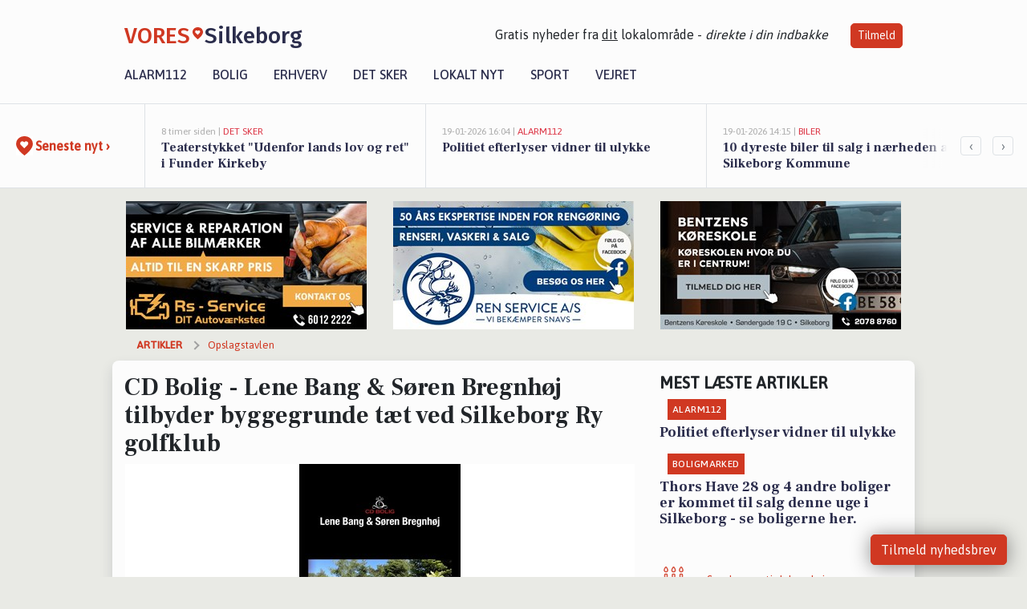

--- FILE ---
content_type: text/html; charset=utf-8
request_url: https://vores-silkeborg.dk/a/cd-bolig-lene-bang-soeren-bregnhoej-tilbyder-byggegrunde-taet-ved-silkeborg-ry-golfklub/0d67a9fc-4440-47f1-b2a3-fdaf866b15a6
body_size: 20391
content:


<!DOCTYPE html>
<html lang="da">
<head>
    <meta charset="utf-8" />
    <meta name="viewport" content="width=device-width, initial-scale=1.0" />
    <title>CD Bolig - Lene Bang &amp; S&#xF8;ren Bregnh&#xF8;j tilbyder byggegrunde t&#xE6;t ved Silkeborg Ry golfklub | VORES Silkeborg</title>
    
    <link href='https://fonts.gstatic.com' rel='preconnect' crossorigin>
<link href='https://assets.vorescdn.dk' rel='preconnect' crossorigin>
    <link rel="manifest" href="/manifest.json">
        <meta name="description" content="Silkeborg - Sensommervej 42 og 44- 2 byggegrunde- nr. 42 p&#xE5; 784 m&#xB2;- nr. 44 p&#xE5; 866 m&#xB2;- 100 m fra Silkeborg Ry golfklub i..." />


    <link rel="canonical" href="https://vores-silkeborg.dk/a/cd-bolig-lene-bang-soeren-bregnhoej-tilbyder-byggegrunde-taet-ved-silkeborg-ry-golfklub/0d67a9fc-4440-47f1-b2a3-fdaf866b15a6">


<meta property="fb:app_id" content="603210533761694" />
    <meta property="fb:pages" content="106066214258718" />
        <meta property="og:type" content="article" />
        <meta property="og:image" content="https://assets.vorescdn.dk/vores-by/1a35c078-ebd6-46e1-8685-339fc5c6321f.jpg?width=1200&amp;height=630&amp;mode=pad&amp;bgcolor=FFFFFF&amp;scale=both" />
        <meta property="article:published_date" content="2024-07-29T08:08:30" />
        <meta property="article:author" content="System" />

    <script type="application/ld+json">
        {"@context":"https://schema.org","@type":"NewsArticle","mainEntityOfPage":{"@type":"WebPage","@id":"https://vores-silkeborg.dk/a/cd-bolig-lene-bang-soeren-bregnhoej-tilbyder-byggegrunde-taet-ved-silkeborg-ry-golfklub/0d67a9fc-4440-47f1-b2a3-fdaf866b15a6"},"headline":"CD Bolig - Lene Bang & Søren Bregnhøj tilbyder byggegrunde tæt ved Silkeborg Ry golfklub","image":["https://assets.vorescdn.dk/vores-by/1a35c078-ebd6-46e1-8685-339fc5c6321f.jpg"],"datePublished":"2024-07-29T08:08:30","dateModified":null,"author":{"@type":"Person","name":"System"},"publisher":{"@type":"Organization","name":"VORES Silkeborg","logo":{"@type":"ImageObject","url":"https://vores-silkeborg.dk/img/logo/site_square.png"}}}
    </script>

    <meta name="msvalidate.01" content="860083EAEE416BE10E8375A52BC46D4D" />


    <meta name="facebook-domain-verification" content="kc38u95yscxe2q1l6hxfdcqrx18n6l" />

    
<link rel="icon" type="image/png" href="/img/icons/icon-152x152.png" />
<link rel="apple-touch-icon" type="image/png" href="/favicon.png" />

<link rel="preload" as="style" href="https://fonts.googleapis.com/css?family=Frank&#x2B;Ruhl&#x2B;Libre:400,700|Asap:400,500|Fira&#x2B;Sans:500|Merriweather:400&amp;display=swap">
<link href="https://fonts.googleapis.com/css?family=Frank&#x2B;Ruhl&#x2B;Libre:400,700|Asap:400,500|Fira&#x2B;Sans:500|Merriweather:400&amp;display=swap" rel="stylesheet" />

<link rel="preload" as="style" href="/dist/main.css?v=4lVlcf_nVVhS9k3-PzDma9gPCqVzZa-xwe6Z3nUGu-A">
<link rel="stylesheet" href="/dist/main.css?v=4lVlcf_nVVhS9k3-PzDma9gPCqVzZa-xwe6Z3nUGu-A" />
        <script type="text/javascript">
        window.dataLayer = window.dataLayer || [];
        window.dataLayer.push({
            dlv_page_type: "artikel_vip",
            dlv_category: "Opslagstavlen",
            dlv_source: "https://www.facebook.com/504584468339554/posts/1031707922293870"
        });
    </script>

    
    
<script>
var voresConfiguration = {"modules":["floating-subscribe"],"site":{"name":"Silkeborg","siteName":"VORES Silkeborg","hostname":"vores-silkeborg.dk","facebookPageId":106066214258718,"instagramHandle":""},"bannerPlaceholder":{"salesEmail":"salg@voresdigital.dk?subject=Henvendelse fra VORES Silkeborg","logo":"https://assets.vorescdn.dk/remote/vores-silkeborg.dk/img/logo/site.png?width=250"},"facebookAppId":"603210533761694","googleSignInClientId":"643495767278-bqenl96m5li36d9c3e1a1ujch1giorgn.apps.googleusercontent.com","products":{"groceryPlusProductId":"832729fc-0197-4a09-a829-2ad24ec33c74"},"csrf":"CfDJ8FuIb0WNFg9DhYJimJMeEWgapkFrgLiAjjq5WEh-Uy43Sdxch-xmxwVVw0lynZ0W6dgw6czvt0l7PfFYPl0r9WvJUx8QX7M2qKjN35HTexELSVPTa7ViVBzlN508oTsCbVagU8AmgbwlocDFX35gaqg","gtmId":"GTM-PMFG7C7"}
</script>

<script src="/dist/essentials-bundle.js?v=hjEg4_jAEA1nYcyRynaMY4wTMfjlzT6aiRLaBhOhzEo" defer></script>
    
<script type="text/javascript">
var utag_data = {
}
</script>
<!-- Loading script asynchronously -->
<script type="text/javascript">
    (function(a,b,c,d){
    a='//tags.tiqcdn.com/utag/jysk-fynske-medier/partners/prod/utag.js';
    b=document;c='script';d=b.createElement(c);d.src=a;d.type='text/java'+c;d.async=true;
    a=b.getElementsByTagName(c)[0];a.parentNode.insertBefore(d,a);
    })();
</script>


<script async='async' src='//macro.adnami.io/macro/hosts/adsm.macro.voresdigital.dk.js'></script>


<script src="//zrzzqdBnFEBxKXGb4.ay.delivery/manager/zrzzqdBnFEBxKXGb4" type="text/javascript" referrerpolicy="no-referrer-when-downgrade"></script>


<script>window.googletag = window.googletag || {cmd: []};</script>
<script>
    googletag.cmd.push(function(){
        googletag.pubads().setTargeting('vd_page', "vores-silkeborg.dk");
googletag.pubads().setTargeting('vd_category', "opslagstavlen");googletag.pubads().setTargeting('vd_type', "artikel_vip");    });
</script>
</head>
<body>
    

<div class="d-flex flex-column">
    

<header class="" id="header">
    <nav class="navbar navbar-expand-md navbar-light sticky ">
        <div class="container">
            <div class="d-flex flex-wrap align-items-center w-100 justify-content-between">
                    <a class="logo" href="/">
        <span>VORES</span><div class="logo-icon"><img alt="" src="/img/logo/homeheart.svg" aria-hidden="true" /></div><span>Silkeborg</span>
                    </a>
                    <burger-menu></burger-menu>
                    <div class="d-none d-lg-block">
                        <span>Gratis nyheder fra <u>dit</u> lokalområde - <i>direkte i din indbakke</i></span>
                        <button onclick="vmh.showSubscribeModal('Header')" class="ml-4 btn btn-sm btn-primary">Tilmeld</button>
                    </div>
            </div>
                <div class="d-flex flex-wrap align-items-center">
                    
                    <div class="collapse navbar-collapse text-right text-md-center" id="navbarMenu">
                        <ul class="navbar-nav mr-auto mt-2 mt-lg-0">

                            <li class="nav-item">
                                <a class="nav-link" href="/alarm112">
                                    Alarm112
                                </a>
                            </li>
                            <li class="nav-item">
                                <a class="nav-link" href="/bolig">
                                    Bolig
                                </a>
                            </li>
                            <li class="nav-item" site="Site">
                                <a class="nav-link" href="/erhverv">
                                    Erhverv
                                </a>
                            </li>
                            <li class="nav-item">
                                <a class="nav-link" href="/detsker">
                                    Det sker
                                </a>
                            </li>
                            <li class="nav-item">
                                <a class="nav-link" href="/lokaltnyt">
                                    Lokalt nyt
                                </a>
                            </li>
                            <li class="nav-item">
                                <a class="nav-link" href="/sport">
                                    Sport
                                </a>
                            </li>
                            <li class="nav-item align-middle">
                                
                            </li>
                            <li class="nav-item align-middle">
                                <a class="nav-link align-items-center" href="/vejret">
                                    Vejret
                                </a>
                            </li>
                        </ul>
                    </div>
                </div>
        </div>
    </nav>
</header>
    <div class="d-flex flex-column flex-grow-1">
        <div class="flex-grow-1">
                
<div class="news-bar">
    <!-- Label section -->
    <div class="news-bar-label">
        <a class="article-icon" href="/artikler">
            <b class="news-title">Seneste nyt &rsaquo;</b>
        </a>
    </div>

    <!-- News slider section -->
    <div class="news-slider">
            <a class="article-link" href="/artikler?contentId=80ebfac0-1231-41fd-a87a-51fb8fe47c02" ga-track-kpi="" data-action="click_article" data-itemid="80ebfac0-1231-41fd-a87a-51fb8fe47c02" data-itemtype="Content" data-itemcategory="Det sker" data-placement="1" data-container="news_bar_preview">
                <div class="news-bar-item" ga-track-impression="" data-itemid="80ebfac0-1231-41fd-a87a-51fb8fe47c02" data-itemtype="Content" data-itemcategory="Det sker" data-placement="1" data-container="news_bar_preview">
                    <div class="timeago">8 timer siden | </div>
                    <div class="category">Det sker</div>
                    <b class="news-title">Teaterstykket &quot;Udenfor lands lov og ret&quot; i Funder Kirkeby</b>
                </div>
            </a>
            <a class="article-link" href="/artikler?contentId=61319efa-f4c7-4117-883f-4421a686881c" ga-track-kpi="" data-action="click_article" data-itemid="61319efa-f4c7-4117-883f-4421a686881c" data-itemtype="Content" data-itemcategory="Alarm112" data-placement="2" data-container="news_bar_preview">
                <div class="news-bar-item" ga-track-impression="" data-itemid="61319efa-f4c7-4117-883f-4421a686881c" data-itemtype="Content" data-itemcategory="Alarm112" data-placement="2" data-container="news_bar_preview">
                    <div class="timeago">19-01-2026 16:04 | </div>
                    <div class="category">Alarm112</div>
                    <b class="news-title">Politiet efterlyser vidner til ulykke</b>
                </div>
            </a>
            <a class="article-link" href="/artikler?contentId=32fd11b8-637a-4cbe-b01b-a024fc8a9236" ga-track-kpi="" data-action="click_article" data-itemid="32fd11b8-637a-4cbe-b01b-a024fc8a9236" data-itemtype="Content" data-itemcategory="Biler" data-placement="3" data-container="news_bar_preview">
                <div class="news-bar-item" ga-track-impression="" data-itemid="32fd11b8-637a-4cbe-b01b-a024fc8a9236" data-itemtype="Content" data-itemcategory="Biler" data-placement="3" data-container="news_bar_preview">
                    <div class="timeago">19-01-2026 14:15 | </div>
                    <div class="category">Biler</div>
                    <b class="news-title">10 dyreste biler til salg i n&#xE6;rheden af Silkeborg Kommune</b>
                </div>
            </a>
            <a class="article-link" href="/artikler?contentId=de96ec77-ff49-437a-8ac4-58425b48dbbb" ga-track-kpi="" data-action="click_article" data-itemid="de96ec77-ff49-437a-8ac4-58425b48dbbb" data-itemtype="Content" data-itemcategory="Erhverv" data-customername="KLARHUS ApS" data-customerid="0aa107a5-1438-4b7c-f97c-08dab0dd96aa" data-businessname="KLARHUS ApS" data-businessid="95e6de41-5e5c-4bd7-b392-08d85fb2b47e" data-placement="4" data-container="news_bar_preview">
                <div class="news-bar-item" ga-track-impression="" data-itemid="de96ec77-ff49-437a-8ac4-58425b48dbbb" data-itemtype="Content" data-itemcategory="Erhverv" data-customername="KLARHUS ApS" data-customerid="0aa107a5-1438-4b7c-f97c-08dab0dd96aa" data-businessname="KLARHUS ApS" data-businessid="95e6de41-5e5c-4bd7-b392-08d85fb2b47e" data-placement="4" data-container="news_bar_preview">
                    <div class="timeago">19-01-2026 10:03 | </div>
                    <div class="category">Erhverv</div>
                    <b class="news-title">KLARHUS vokser videre &#x2013; faglighed, tryghed og mennesker i &#xF8;jenh&#xF8;jde</b>
                </div>
            </a>
            <a class="article-link" href="/artikler?contentId=c298b28b-b1f5-4e91-90eb-fb765d3c8fce" ga-track-kpi="" data-action="click_article" data-itemid="c298b28b-b1f5-4e91-90eb-fb765d3c8fce" data-itemtype="Content" data-itemcategory="Erhverv" data-customername="Atami Sushi Restaurant" data-customerid="3b33e80a-e8da-421a-2f3b-08de1bb45378" data-businessname="Atami Silkeborg" data-businessid="35198e81-2a4f-4677-7442-08dc07422410" data-placement="5" data-container="news_bar_preview">
                <div class="news-bar-item" ga-track-impression="" data-itemid="c298b28b-b1f5-4e91-90eb-fb765d3c8fce" data-itemtype="Content" data-itemcategory="Erhverv" data-customername="Atami Sushi Restaurant" data-customerid="3b33e80a-e8da-421a-2f3b-08de1bb45378" data-businessname="Atami Silkeborg" data-businessid="35198e81-2a4f-4677-7442-08dc07422410" data-placement="5" data-container="news_bar_preview">
                    <div class="timeago">19-01-2026 08:01 | </div>
                    <div class="category">Erhverv</div>
                    <b class="news-title">Atami Sushi Silkeborg: Kvalitet og kompromisl&#xF8;s smag</b>
                </div>
            </a>
            <a class="article-link" href="/artikler?contentId=50f91d1a-a7ab-4814-83ad-920230c6c355" ga-track-kpi="" data-action="click_article" data-itemid="50f91d1a-a7ab-4814-83ad-920230c6c355" data-itemtype="Content" data-itemcategory="Boligmarked" data-customername="CD Bolig - Lene Bang &amp; S&#xF8;ren Bregnh&#xF8;j" data-customerid="e4d31c0a-c5cc-4765-f7e8-08dab0dd96aa" data-businessname="CD Bolig - Lene Bang &amp; S&#xF8;ren Bregh&#xF8;j" data-businessid="ce1ba25d-1328-48bf-88ed-08d86bc0dbed" data-placement="6" data-container="news_bar_preview">
                <div class="news-bar-item" ga-track-impression="" data-itemid="50f91d1a-a7ab-4814-83ad-920230c6c355" data-itemtype="Content" data-itemcategory="Boligmarked" data-customername="CD Bolig - Lene Bang &amp; S&#xF8;ren Bregnh&#xF8;j" data-customerid="e4d31c0a-c5cc-4765-f7e8-08dab0dd96aa" data-businessname="CD Bolig - Lene Bang &amp; S&#xF8;ren Bregh&#xF8;j" data-businessid="ce1ba25d-1328-48bf-88ed-08d86bc0dbed" data-placement="6" data-container="news_bar_preview">
                    <div class="timeago">18-01-2026 16:05 | </div>
                    <div class="category">Boligmarked</div>
                    <b class="news-title">Til salg hos CD Bolig - Lene Bang &amp; S&#xF8;ren Bregnh&#xF8;j: Udlejningsejendom med god forrentningsprocent</b>
                </div>
            </a>
            <a class="article-link" href="/artikler?contentId=5c66744c-5bdc-4217-92df-c39f08647060" ga-track-kpi="" data-action="click_article" data-itemid="5c66744c-5bdc-4217-92df-c39f08647060" data-itemtype="Content" data-itemcategory="Boligmarked" data-placement="7" data-container="news_bar_preview">
                <div class="news-bar-item" ga-track-impression="" data-itemid="5c66744c-5bdc-4217-92df-c39f08647060" data-itemtype="Content" data-itemcategory="Boligmarked" data-placement="7" data-container="news_bar_preview">
                    <div class="timeago">18-01-2026 13:02 | </div>
                    <div class="category">Boligmarked</div>
                    <b class="news-title">Thors Have 28 og 4 andre boliger er kommet til salg denne uge i Silkeborg - se boligerne her.</b>
                </div>
            </a>
            <a class="article-link" href="/artikler?contentId=e8e0374b-aa44-4aaf-aefe-577a17555901" ga-track-kpi="" data-action="click_article" data-itemid="e8e0374b-aa44-4aaf-aefe-577a17555901" data-itemtype="Content" data-itemcategory="Det sker" data-placement="8" data-container="news_bar_preview">
                <div class="news-bar-item" ga-track-impression="" data-itemid="e8e0374b-aa44-4aaf-aefe-577a17555901" data-itemtype="Content" data-itemcategory="Det sker" data-placement="8" data-container="news_bar_preview">
                    <div class="timeago">18-01-2026 12:00 | </div>
                    <div class="category">Det sker</div>
                    <b class="news-title">Oplevelser i Silkeborg: Fra b&#xE6;redygtige projekter til fl&#xF8;debolleworkshops</b>
                </div>
            </a>
            <a class="article-link" href="/artikler?contentId=0efce469-08d6-4418-86fb-a71feeeafa18" ga-track-kpi="" data-action="click_article" data-itemid="0efce469-08d6-4418-86fb-a71feeeafa18" data-itemtype="Content" data-itemcategory="Boligmarked" data-placement="9" data-container="news_bar_preview">
                <div class="news-bar-item" ga-track-impression="" data-itemid="0efce469-08d6-4418-86fb-a71feeeafa18" data-itemtype="Content" data-itemcategory="Boligmarked" data-placement="9" data-container="news_bar_preview">
                    <div class="timeago">18-01-2026 10:00 | </div>
                    <div class="category">Boligmarked</div>
                    <b class="news-title">Drewsensvej 66 er til salg for kun 495.000 kr.: Se de billigste boliger til salg i Silkeborg her</b>
                </div>
            </a>
            <a class="article-link" href="/artikler?contentId=187a36ac-529d-4293-a1c3-72dfd6cfb0cf" ga-track-kpi="" data-action="click_article" data-itemid="187a36ac-529d-4293-a1c3-72dfd6cfb0cf" data-itemtype="Content" data-itemcategory="Det sker" data-placement="10" data-container="news_bar_preview">
                <div class="news-bar-item" ga-track-impression="" data-itemid="187a36ac-529d-4293-a1c3-72dfd6cfb0cf" data-itemtype="Content" data-itemcategory="Det sker" data-placement="10" data-container="news_bar_preview">
                    <div class="timeago">18-01-2026 07:10 | </div>
                    <div class="category">Det sker</div>
                    <b class="news-title">Kreativ aften i Sejling Sognehus: Krea-caf&#xE9; for alle</b>
                </div>
            </a>
    </div>

        <!-- Navigation section -->
        <div class="news-bar-navigation">
            <button class="btn btn-outline-secondary" onclick="scrollNewsBar(-350)">&lsaquo;</button>
            <button class="btn btn-outline-secondary" onclick="scrollNewsBar(350)">&rsaquo;</button>
        </div>
</div>
            <div class="container pt-0">
                

<div class="vip-page my-3">
    <div class="row">
        <div class="container">
                <div class="row">
                    <div class="col-12 col-sm-4">
                        <div class="d-flex justify-content-center">
        <div class="b4nn3r lazy w300_h160"
             data-size="w300_h160"
             data-placement=""
             data-allowplaceholder="False"
             data-onlyshowbannersfrombusinesseswithproductid="">
        </div>

</div>
                    </div>
                        <div class="col-12 col-sm-4">
                            <div class="d-flex justify-content-center">
        <div class="b4nn3r lazy w300_h160"
             data-size="w300_h160"
             data-placement=""
             data-allowplaceholder="False"
             data-onlyshowbannersfrombusinesseswithproductid="">
        </div>

</div>
                        </div>
                        <div class="col-12 col-sm-4">
                            <div class="d-flex justify-content-center">
        <div class="b4nn3r lazy w300_h160"
             data-size="w300_h160"
             data-placement=""
             data-allowplaceholder="False"
             data-onlyshowbannersfrombusinesseswithproductid="">
        </div>

</div>
                        </div>
                </div>

                
    <div class="row breadcrumbs py-2">
        <div class="col">
            <ol itemscope itemtype="http://schema.org/BreadcrumbList" class="list-unstyled my-0 col d-flex">
                <li itemprop="itemListElement" itemscope itemtype="http://schema.org/ListItem">
                    <a href="/artikler" itemid="/artikler" class="section" itemscope itemtype="http://schema.org/Thing" itemprop="item">
                        <span itemprop="name">Artikler</span>
                    </a>
                    <meta itemprop="position" content="1" />
                </li>
                    <li class="" itemprop="itemListElement" itemscope itemtype="http://schema.org/ListItem">
                            <a href="/artikler/opslagstavlen" itemid="/artikler/opslagstavlen" itemscope itemtype="http://schema.org/Thing" itemprop="item">
                                <span itemprop="name">Opslagstavlen</span>
                            </a>
                        <meta itemprop="position" content="2" />
                    </li>
                    <li class="sr-only" itemprop="itemListElement" itemscope itemtype="http://schema.org/ListItem">
                            <span itemid="/a/cd-bolig-lene-bang-soeren-bregnhoej-tilbyder-byggegrunde-taet-ved-silkeborg-ry-golfklub/0d67a9fc-4440-47f1-b2a3-fdaf866b15a6" itemscope itemtype="http://schema.org/Thing" itemprop="item">
                                <span itemprop="name">CD Bolig - Lene Bang &amp; S&#xF8;ren Bregnh&#xF8;j tilbyder byggegrunde t&#xE6;t ved Silkeborg Ry golfklub</span>
                            </span>
                        <meta itemprop="position" content="3" />
                    </li>
            </ol>
        </div>
    </div>

        </div>
    </div>


    <div class="row">
        <div class="container bg-white shadow pb-4 default-container-padding">
            <div class="row mt-3">
                <div class="col-12 col-lg-8">
                    <article id="0d67a9fc-4440-47f1-b2a3-fdaf866b15a6" class="article desktop" data-id="0d67a9fc-4440-47f1-b2a3-fdaf866b15a6"
         data-category="Opslagstavlen" data-assets='[{"id":"1a35c078-ebd6-46e1-8685-339fc5c6321f","width":720,"height":1280}]'>
    <h1>
        CD Bolig - Lene Bang &amp; S&#xF8;ren Bregnh&#xF8;j tilbyder byggegrunde t&#xE6;t ved Silkeborg Ry golfklub
    </h1>


            <div class="cover-img-container">
                <img class="cover-img" src="https://assets.vorescdn.dk/vores-by/1a35c078-ebd6-46e1-8685-339fc5c6321f.jpg?width=635&amp;height=357&amp;mode=pad&amp;bgcolor=FFFFFF&amp;scale=both" srcset="https://assets.vorescdn.dk/vores-by/1a35c078-ebd6-46e1-8685-339fc5c6321f.jpg?width=1270&amp;height=714&amp;mode=pad&amp;bgcolor=FFFFFF&amp;scale=both 2x, https://assets.vorescdn.dk/vores-by/1a35c078-ebd6-46e1-8685-339fc5c6321f.jpg?width=635&amp;height=357&amp;mode=pad&amp;bgcolor=FFFFFF&amp;scale=both 1x" data-assetid="1a35c078-ebd6-46e1-8685-339fc5c6321f" />
                    <img class="sponsored-article" alt="Sponsoreret indhold"
                         src="https://assets.vorescdn.dk/remote/vores-silkeborg.dk/img/content/sponsored-tag.png?width=150&amp;height=22" />
               
            </div>
    <div class="col-12 d-flex editor py-2 mt-1 mb-1 border-bottom border-top pl-0 align-items-center">
            <div class="d-flex flex-wrap justify-content-end align-items-center" style="margin-left: auto;">

                
<a class="btn btn-sm btn-primary d-flex align-items-center justify-content-center" id="shareLinkBtn" style="white-space: nowrap" title="Del på Facebook" onclick="vmh.shareLink('https%3A%2F%2Fvores-silkeborg.dk%2Fa%2Fcd-bolig-lene-bang-soeren-bregnhoej-tilbyder-byggegrunde-taet-ved-silkeborg-ry-golfklub%2F0d67a9fc-4440-47f1-b2a3-fdaf866b15a6')">
	Del artikel <img alt="Del på facebook" class="ml-2" style="height: 18px;width: 18px;" src="/img/icons/icon-share-white.svg" />
</a>


                    <a class="d-flex btn btn-sm btn-primary ml-3 mt-3 mt-md-0" href="/erhverv/cd-bolig-lene-bang-soeren-bregnhoej/ce1ba25d-1328-48bf-88ed-08d86bc0dbed" ga-track-kpi="" data-action="click_seo_profile" data-variant="button" data-customername="CD Bolig - Lene Bang &amp; S&#xF8;ren Bregnh&#xF8;j" data-customerid="e4d31c0a-c5cc-4765-f7e8-08dab0dd96aa" data-businessname="CD Bolig - Lene Bang &amp; S&#xF8;ren Bregnh&#xF8;j" data-businessid="ce1ba25d-1328-48bf-88ed-08d86bc0dbed" data-container="content_vip">
                        Besøg virksomheden
                    </a>
            </div>
    </div>
    <div class="d-flex flex-wrap justify-content-between">
            <div>
                <img src="/img/icons/clock-icon.svg" alt="dato" style="height: 11px; width: 11px" />
                <time itemprop="dateCreated datePublished"
                      datetime="2024-07-29T06:08:30Z"
                      class="text-muted">
                    Mandag d. 29. jul. 2024 - kl. 08:08
                </time>
            </div>
    </div>
    <br />

    <div class="article-content">
        
Silkeborg - Sensommervej 42 og 44<br><br>- 2 byggegrunde<br>- nr. 42 på 784 m²<br>- nr. 44 på 866 m²<br>- 100 m fra Silkeborg Ry golfklub i fugleflugt og 500 m på gåben<br>- byg en villa på hver grund eller 4 gårdhavehuse<br><br>Interesseret?<br>Ring 86382300 eller klik på linket <br><a href="https://cdbolig.dk/bolig/34090000825/sensommervej-44-/-42-8600-silkeborg/?utm_source=vores-silkeborg.dk&amp;utm_medium=article" rel="noopener nofollow" target="_blank" data-customerid="e4d31c0a-c5cc-4765-f7e8-08dab0dd96aa" data-customername="CD Bolig - Lene Bang &amp; Søren Bregnhøj" data-businessid="ce1ba25d-1328-48bf-88ed-08d86bc0dbed" data-businessname="CD Bolig - Lene Bang &amp; Søren Bregnhøj" data-container="content_vip">https://cdbolig.dk/bolig/34090000825/sensommervej-44-/-42-8600-silkeborg/</a><br><br>    <br><br><br>Støt lokalt og giv CD Bolig - Lene Bang &amp; Søren Bregnhøjs <a href="https://www.facebook.com/222773557804592?utm_source=vores-silkeborg.dk&amp;utm_medium=article" rel="noopener nofollow" target="_blank" data-customerid="e4d31c0a-c5cc-4765-f7e8-08dab0dd96aa" data-customername="CD Bolig - Lene Bang &amp; Søren Bregnhøj" data-businessid="ce1ba25d-1328-48bf-88ed-08d86bc0dbed" data-businessname="CD Bolig - Lene Bang &amp; Søren Bregnhøj" data-container="content_vip">Facebookside</a> et like og følg med i, hvad der ellers sker.<br><br>Du kan også se mere om CD Bolig - Lene Bang &amp; Søren Bregnhøj på deres <a href="https://cdbolig.dk/?utm_source=vores-silkeborg.dk&amp;utm_medium=article" rel="noopener nofollow" target="_blank" data-customerid="e4d31c0a-c5cc-4765-f7e8-08dab0dd96aa" data-customername="CD Bolig - Lene Bang &amp; Søren Bregnhøj" data-businessid="ce1ba25d-1328-48bf-88ed-08d86bc0dbed" data-businessname="CD Bolig - Lene Bang &amp; Søren Bregnhøj" data-container="content_vip">hjemmeside</a>.<br><br>
    </div>
    


        <div class="d-flex flex-wrap justify-content-between">
                <small class="text-muted">Kilde: https://www.facebook.com/504584468339554/posts/1031707922293870</small>
        </div>


        <div class="mb-3">
            

<div class="card mt-3" ga-track-impression="" data-customername="CD Bolig - Lene Bang &amp; S&#xF8;ren Bregnh&#xF8;j" data-customerid="e4d31c0a-c5cc-4765-f7e8-08dab0dd96aa" data-businessname="CD Bolig - Lene Bang &amp; S&#xF8;ren Bregnh&#xF8;j" data-businessid="ce1ba25d-1328-48bf-88ed-08d86bc0dbed" data-container="business_card" data-containervariant="preview">
    <div class="card-body row">
        <div class="col-12 col-md-6">
            <a href="/erhverv/cd-bolig-lene-bang-soeren-bregnhoej/ce1ba25d-1328-48bf-88ed-08d86bc0dbed" ga-track-kpi="" data-action="click_seo_profile" data-variant="link" data-customername="CD Bolig - Lene Bang &amp; S&#xF8;ren Bregnh&#xF8;j" data-customerid="e4d31c0a-c5cc-4765-f7e8-08dab0dd96aa" data-businessname="CD Bolig - Lene Bang &amp; S&#xF8;ren Bregnh&#xF8;j" data-businessid="ce1ba25d-1328-48bf-88ed-08d86bc0dbed" data-container="business_card" data-containervariant="preview">CD Bolig - Lene Bang &amp; S&#xF8;ren Bregnh&#xF8;j</a><br />
            <p>Borgergade 14, Silkeborg</p>

                <p>
                            <div class="phone-hidden" data-toggle="modal" data-target="#phoneModalce1ba25d-1328-48bf-88ed-08d86bc0dbed" ga-track-kpi="" data-action="click_phonenumber" data-variant="link" data-customername="CD Bolig - Lene Bang &amp; S&#xF8;ren Bregnh&#xF8;j" data-customerid="e4d31c0a-c5cc-4765-f7e8-08dab0dd96aa" data-businessname="CD Bolig - Lene Bang &amp; S&#xF8;ren Bregnh&#xF8;j" data-businessid="ce1ba25d-1328-48bf-88ed-08d86bc0dbed" data-container="business_card" data-containervariant="preview">863823..</div>

                        <a class="d-flex align-items-center email mb-1 mt-1" href="mailto:silkeborg@cdbolig.dk?subject=Kontakt fra VoresBy" ga-track-kpi="" data-action="click_email" data-variant="link" data-customername="CD Bolig - Lene Bang &amp; S&#xF8;ren Bregnh&#xF8;j" data-customerid="e4d31c0a-c5cc-4765-f7e8-08dab0dd96aa" data-businessname="CD Bolig - Lene Bang &amp; S&#xF8;ren Bregnh&#xF8;j" data-businessid="ce1ba25d-1328-48bf-88ed-08d86bc0dbed" data-container="business_card" data-containervariant="preview">silkeborg@cdbolig.dk</a>

                        <a class="d-flex align-items-center map mb-1" href="https://www.google.com/maps/search/?api=1&amp;query=56.17685,9.55490" target="_blank" rel="noopener nofollow" ga-track-external-click="" data-customername="CD Bolig - Lene Bang &amp; S&#xF8;ren Bregnh&#xF8;j" data-customerid="e4d31c0a-c5cc-4765-f7e8-08dab0dd96aa" data-businessname="CD Bolig - Lene Bang &amp; S&#xF8;ren Bregnh&#xF8;j" data-businessid="ce1ba25d-1328-48bf-88ed-08d86bc0dbed" data-container="business_card">
                            Se på kort
                        </a>
                </p>
        </div>
        <div class="col-12 col-md-6">
                <div>
                    <small class="text-muted text-uppercase">åbningstider</small>
                </div>
                <p>
                    Mandag - Torsdag:	09.00 - 17.00
Fredag: 09.00 - 16.00
Lørdag &amp; Søndag: Efter aftale
                </p>
            <button class="btn btn-primary mb-3" onclick='vmh.showContactPUnitModal("ce1ba25d-1328-48bf-88ed-08d86bc0dbed", "CD Bolig - Lene Bang \u0026 S\u00F8ren Bregnh\u00F8j")' ga-track-kpi="" data-action="click_email" data-variant="button" data-customername="CD Bolig - Lene Bang &amp; S&#xF8;ren Bregnh&#xF8;j" data-customerid="e4d31c0a-c5cc-4765-f7e8-08dab0dd96aa" data-businessname="CD Bolig - Lene Bang &amp; S&#xF8;ren Bregnh&#xF8;j" data-businessid="ce1ba25d-1328-48bf-88ed-08d86bc0dbed" data-container="business_card" data-containervariant="preview">
                Kontakt
            </button>
        </div>
    </div>
</div>

    <div class="modal fade" id="phoneModalce1ba25d-1328-48bf-88ed-08d86bc0dbed" tabindex="-1" aria-labelledby="phoneModalLabel" aria-hidden="true">
        <div class="modal-dialog modal-sm">
            <div class="modal-content">
                <div class="modal-header">
                    <h5 class="modal-title">CD Bolig - Lene Bang &amp; S&#xF8;ren Bregnh&#xF8;j</h5>
                    <button type="button" class="close" data-dismiss="modal" aria-label="Close">
                        <span aria-hidden="true">&times;</span>
                    </button>
                </div>
                <div class="modal-body">
                    <p class="mb-3">Telefonnummer</p>
                    <h4 class="mb-4">
                        <a href="tel:86382300" class="text-primary">86382300</a>
                    </h4>
                </div>
                <div class="modal-footer">
                    <button type="button" class="btn btn-secondary" data-dismiss="modal">Luk</button>
                </div>
            </div>
        </div>
    </div>

        </div>


        
    <div class="d-flex justify-content-center py-3 pb-5 w-100">
        <a class="b4nn3r w300_h160"
           aria-hidden="true"
           title="Reklame"
           href="https://hot-n-tot-silkeborg.dk/?utm_source=vores-silkeborg.dk&amp;utm_medium=banner"
           rel="noopener nofollow"
           target="_blank"
           data-background="https://assets.vorescdn.dk/vores-by/e15a802b-c305-46de-aae9-2853488ee300.jpg?width=300&amp;height=160&amp;mode=crop&amp;bgcolor=FFFFFF"
           data-backgroundretina="https://assets.vorescdn.dk/vores-by/e15a802b-c305-46de-aae9-2853488ee300.jpg?width=600&amp;height=320&amp;mode=crop&amp;bgcolor=FFFFFF"
           data-id="2a719039-6330-44c7-8635-74106eea1e16"
           data-track="True"
           data-allowduplicates="False"
           data-onlyshowbannersfrombusinesseswithproductid="">
        </a>

</div>

</article>

                    <div class="row justify-content-center border-top py-3">
                        <div class="col-md-6 col-sm my-2">
                            <email-signup-widget 
    data-location="Article" 
    ></email-signup-widget>
                        </div>
                    </div>

                </div>
                <div class="col-12 col-lg-4 order-2 order-md-1">
                    
                        <div>
                                <h5 class="text-uppercase font-weight-bold pb-3">Mest læste artikler</h5>
        <div class="row pb-3 mb-3">
            <div class="col">
                

<a class="top-story article-link h-100" href="/a/politiet-efterlyser-vidner-til-ulykke/61319efa-f4c7-4117-883f-4421a686881c" ga-track-impression="" data-itemid="61319efa-f4c7-4117-883f-4421a686881c" data-itemtype="Content" data-itemcategory="Alarm112" data-container="medium_article_preview" ga-track-kpi="" data-action="click_article">
    <div class="top-story-header">
        <div class="img-container">
            <div class="img-bg " data-background="https://assets.vorescdn.dk:443/vores-intet-foto.png?width=185&amp;height=104&amp;mode=max&amp;bgcolor=FFFFFF&amp;quality=90&amp;c.focus=faces" data-backgroundretina="https://assets.vorescdn.dk:443/vores-intet-foto.png?width=370&amp;height=208&amp;mode=max&amp;bgcolor=FFFFFF&amp;quality=90&amp;c.focus=faces">
            </div>
        </div>

        <div class="categories">   
                <div class="category">Alarm112</div>
        </div>
        
    </div>

    <h2 class="mt-3 mb-0">Politiet efterlyser vidner til ulykke</h2>
</a>
            </div>
        </div>
        <div class="row pb-3 mb-3">
            <div class="col">
                

<a class="top-story article-link h-100" href="/a/thors-have-28-og-4-andre-boliger-er-kommet-til-salg-denne-uge-i-silkeborg-se-boligerne-her/5c66744c-5bdc-4217-92df-c39f08647060" ga-track-impression="" data-itemid="5c66744c-5bdc-4217-92df-c39f08647060" data-itemtype="Content" data-itemcategory="Boligmarked" data-container="medium_article_preview" ga-track-kpi="" data-action="click_article">
    <div class="top-story-header">
        <div class="img-container">
            <div class="img-bg " data-background="https://assets.vorescdn.dk/vores-by/6d3699b6-e2e3-481a-abc3-1debb07bc32e.jpg?width=185&amp;height=104&amp;mode=max&amp;bgcolor=FFFFFF&amp;quality=90&amp;c.focus=faces" data-backgroundretina="https://assets.vorescdn.dk/vores-by/6d3699b6-e2e3-481a-abc3-1debb07bc32e.jpg?width=370&amp;height=208&amp;mode=max&amp;bgcolor=FFFFFF&amp;quality=90&amp;c.focus=faces" data-assetid="6d3699b6-e2e3-481a-abc3-1debb07bc32e">
            </div>
        </div>

        <div class="categories">   
                <div class="category">Boligmarked</div>
        </div>
        
    </div>

    <h2 class="mt-3 mb-0">Thors Have 28 og 4 andre boliger er kommet til salg denne uge i Silkeborg - se boligerne her.</h2>
</a>
            </div>
        </div>

                        </div>
                    
                    <div class="w-100 border-bottom py-3">
                        <a class="d-flex align-items-center cta" href="/brugerindhold/opret-lykoenskning">
                            <img class="mr-4" alt="lykønskning" src="/img/icons/icon-lykkeoenskning.svg" />
                            <span class="flex-grow-1">
                                Send en gratis lykønskning
                            </span>
                        </a>
                    </div>
                    <div class="w-100 border-bottom py-3">
                        <a class="d-flex align-items-center cta" href="/opret-mindeside">
                            <img class="mr-4" alt="mindeord" src="/img/icons/icon-mindeord.svg" />
                            <span class="flex-grow-1">
                                Opret mindeside
                            </span>
                        </a>
                    </div>
                    <div class="w-100 py-3">
                        <a class="d-flex align-items-center cta" href="/brugerindhold/opret-nyhed">
                            <img class="mr-4" alt="læserbidrag" src="/img/icons/icon-laeserbidrag.svg" />
                            <span class="flex-grow-1">
                                Indsend dit læserbidrag
                            </span>
                        </a>
                    </div>
                    <facebook-carousel data-breakpoints='{
                  "540": {
                    "slidesPerView": 2
                  },
                  "758": {
                    "slidesPerView": 3
                  },
                  "960": {
                    "slidesPerView": 1
                  }
                }'
                    data-container="facebook_post_carousel"></facebook-carousel>
                    <div class="mb-3">
                        <div class="w-100 d-flex justify-content-center border-bottom py-4">
        <div class="b4nn3r lazy w300_h160"
             data-size="w300_h160"
             data-placement=""
             data-allowplaceholder="False"
             data-onlyshowbannersfrombusinesseswithproductid="">
        </div>

</div>
                    </div>
                </div>
                <div class="col-12 order-3 order-md-3">
                    <div class="row mt-3">
                        <div class="col-12 col-lg-8">
                            
<div class="article-stream" style="padding-right: 5px; padding-left: 5px">
    
    <div class="mb-5">
        <div class="row">
            <div class="col">
                

<a class="cover-story article-link desktop" href="/a/moed-kunstneren-lars-kristian-hansen-udstiller-hos-hjerm-kunstgalleri/0134de74-96a5-46fb-8a8c-8e29a438b265" ga-track-impression="" data-itemid="0134de74-96a5-46fb-8a8c-8e29a438b265" data-itemtype="Content" data-itemcategory="Opslagstavlen" data-customername="Hjerm Kunstgalleri" data-customerid="a8310b47-f067-4a27-300d-08dace560670" data-businessname="Hjerm Kunstgalleri v/Karen Trelborg" data-businessid="651d4834-1a68-40e3-1007-08d86c2b03da" data-container="big_article_preview" ga-track-kpi="" data-action="click_article">
    <div class="cover-story-header">
        <div class="img-container">
            <div class="img-bg img-bg-blur" style="background-image: url(https://assets.vorescdn.dk/vores-by/bc2dd68f-bb26-4b00-ad59-1c3b67a41b75.jpg?width=630&amp;height=354&amp;mode=max&amp;bgcolor=FFFFFF);" data-assetid="bc2dd68f-bb26-4b00-ad59-1c3b67a41b75">
            </div>
                <div class="img">
                    <img alt="M&#xF8;d kunstneren: Lars Kristian Hansen udstiller hos Hjerm Kunstgalleri" data-src="https://assets.vorescdn.dk/vores-by/bc2dd68f-bb26-4b00-ad59-1c3b67a41b75.jpg?width=630&amp;height=354&amp;mode=max&amp;bgcolor=FFFFFF" data-srcset="https://assets.vorescdn.dk/vores-by/bc2dd68f-bb26-4b00-ad59-1c3b67a41b75.jpg?width=1260&amp;height=708&amp;mode=max&amp;bgcolor=FFFFFF 2x, https://assets.vorescdn.dk/vores-by/bc2dd68f-bb26-4b00-ad59-1c3b67a41b75.jpg?width=630&amp;height=354&amp;mode=max&amp;bgcolor=FFFFFF 1x" data-assetid="bc2dd68f-bb26-4b00-ad59-1c3b67a41b75" />
                </div>
        </div>

        <div class="categories">
                <div class="category">Sponsoreret</div>
                <div class="category">Opslagstavlen</div>
        </div>        
    </div>

    <h2 class="h1 mt-3">M&#xF8;d kunstneren: Lars Kristian Hansen udstiller hos Hjerm Kunstgalleri</h2>
</a>
            </div>
        </div>
    </div>


    
    <div class="mb-5">
        <div class="row ">
            <div class="col-6" style="padding-right: 10px">
                

<a class="top-story article-link h-100" href="/a/silkeborg-fitness-center-byder-velkommen-til-ny-cykelinstruktoer-i-teamet/ba687365-db2e-4076-a7d7-284cefa12d6e" ga-track-impression="" data-itemid="ba687365-db2e-4076-a7d7-284cefa12d6e" data-itemtype="Content" data-itemcategory="Opslagstavlen" data-customername="SILKEBORG FITNESS CENTER" data-customerid="05c76a92-cc33-4b67-7b84-08db0d9980dc" data-businessname="Silkeborg Fitness Center" data-businessid="0e94eca0-c103-49d4-8c12-08d86bc0dbed" data-container="medium_article_preview" ga-track-kpi="" data-action="click_article">
    <div class="top-story-header">
        <div class="img-container">
            <div class="img-bg img-bg-blur" data-background="https://assets.vorescdn.dk/vores-by/375e46b4-5671-42f9-b941-ec919f1beadb.jpg?width=300&amp;height=169&amp;mode=max&amp;bgcolor=FFFFFF&amp;quality=90" data-backgroundretina="https://assets.vorescdn.dk/vores-by/375e46b4-5671-42f9-b941-ec919f1beadb.jpg?width=600&amp;height=338&amp;mode=max&amp;bgcolor=FFFFFF&amp;quality=90" data-assetid="375e46b4-5671-42f9-b941-ec919f1beadb">
            </div>
                <div class="img">
                    <img alt="Silkeborg Fitness Center byder velkommen til ny cykelinstrukt&#xF8;r i teamet" data-src="https://assets.vorescdn.dk/vores-by/375e46b4-5671-42f9-b941-ec919f1beadb.jpg?width=300&amp;height=169&amp;mode=max&amp;bgcolor=FFFFFF&amp;quality=90" data-srcset="https://assets.vorescdn.dk/vores-by/375e46b4-5671-42f9-b941-ec919f1beadb.jpg?width=600&amp;height=338&amp;mode=max&amp;bgcolor=FFFFFF&amp;quality=90 2x, https://assets.vorescdn.dk/vores-by/375e46b4-5671-42f9-b941-ec919f1beadb.jpg?width=300&amp;height=169&amp;mode=max&amp;bgcolor=FFFFFF&amp;quality=90 1x" data-assetid="375e46b4-5671-42f9-b941-ec919f1beadb" />
                </div>
        </div>

        <div class="categories">   
                <div class="category">Sponsoreret</div>
                <div class="category">Opslagstavlen</div>
        </div>
        
    </div>

    <h2 class="mt-3 mb-0">Silkeborg Fitness Center byder velkommen til ny cykelinstrukt&#xF8;r i teamet</h2>
</a>
            </div>
            <div class="col-6" style="padding-left: 10px">
                

<a class="top-story article-link h-100" href="/a/hjemmeoptik-vpeter-f-nielsen-tilbyder-gratis-servicetjek-af-dine-briller/a0f01970-fad7-4085-9047-f72cf590df33" ga-track-impression="" data-itemid="a0f01970-fad7-4085-9047-f72cf590df33" data-itemtype="Content" data-itemcategory="Opslagstavlen" data-customername="Hjemmeoptik v/Peter F Nielsen" data-customerid="fdf4c880-bb45-47b7-7ae3-08db9a384808" data-businessname="Hjemmeoptik v/Peter F Nielsen" data-businessid="eb7da9d5-c3e2-4cc0-744b-08d875c66688" data-container="medium_article_preview" ga-track-kpi="" data-action="click_article">
    <div class="top-story-header">
        <div class="img-container">
            <div class="img-bg img-bg-blur" data-background="https://assets.vorescdn.dk/vores-by/1a273d50-acf3-4da8-a7e9-c0cb9490f3dc.jpg?width=300&amp;height=169&amp;mode=max&amp;bgcolor=FFFFFF&amp;quality=90" data-backgroundretina="https://assets.vorescdn.dk/vores-by/1a273d50-acf3-4da8-a7e9-c0cb9490f3dc.jpg?width=600&amp;height=338&amp;mode=max&amp;bgcolor=FFFFFF&amp;quality=90" data-assetid="1a273d50-acf3-4da8-a7e9-c0cb9490f3dc">
            </div>
                <div class="img">
                    <img alt="Hjemmeoptik v/Peter F Nielsen tilbyder gratis servicetjek af dine briller" data-src="https://assets.vorescdn.dk/vores-by/1a273d50-acf3-4da8-a7e9-c0cb9490f3dc.jpg?width=300&amp;height=169&amp;mode=max&amp;bgcolor=FFFFFF&amp;quality=90" data-srcset="https://assets.vorescdn.dk/vores-by/1a273d50-acf3-4da8-a7e9-c0cb9490f3dc.jpg?width=600&amp;height=338&amp;mode=max&amp;bgcolor=FFFFFF&amp;quality=90 2x, https://assets.vorescdn.dk/vores-by/1a273d50-acf3-4da8-a7e9-c0cb9490f3dc.jpg?width=300&amp;height=169&amp;mode=max&amp;bgcolor=FFFFFF&amp;quality=90 1x" data-assetid="1a273d50-acf3-4da8-a7e9-c0cb9490f3dc" />
                </div>
        </div>

        <div class="categories">   
                <div class="category">Sponsoreret</div>
                <div class="category">Opslagstavlen</div>
        </div>
        
    </div>

    <h2 class="mt-3 mb-0">Hjemmeoptik v/Peter F Nielsen tilbyder gratis servicetjek af dine briller</h2>
</a>
            </div>
        </div>
    </div>


    
    <div class="mb-5">
        <div class="row ">
            <div class="col-6" style="padding-right: 10px">
                

<a class="top-story article-link h-100" href="/a/cd-bolig-tilbyder-charmerende-bjaelkehus-i-silkeborgs-naturskoenne-omraade/09fe210e-c9a7-46f5-9033-e84d65076abf" ga-track-impression="" data-itemid="09fe210e-c9a7-46f5-9033-e84d65076abf" data-itemtype="Content" data-itemcategory="Opslagstavlen" data-customername="CD Bolig - Lene Bang &amp; S&#xF8;ren Bregnh&#xF8;j" data-customerid="e4d31c0a-c5cc-4765-f7e8-08dab0dd96aa" data-businessname="CD Bolig - Lene Bang &amp; S&#xF8;ren Bregh&#xF8;j" data-businessid="ce1ba25d-1328-48bf-88ed-08d86bc0dbed" data-container="medium_article_preview" ga-track-kpi="" data-action="click_article">
    <div class="top-story-header">
        <div class="img-container">
            <div class="img-bg img-bg-blur" data-background="https://assets.vorescdn.dk/vores-by/6cee7a8a-4e4a-4dd3-b37e-0f8c66d17386.jpg?width=300&amp;height=169&amp;mode=max&amp;bgcolor=FFFFFF&amp;quality=90" data-backgroundretina="https://assets.vorescdn.dk/vores-by/6cee7a8a-4e4a-4dd3-b37e-0f8c66d17386.jpg?width=600&amp;height=338&amp;mode=max&amp;bgcolor=FFFFFF&amp;quality=90" data-assetid="6cee7a8a-4e4a-4dd3-b37e-0f8c66d17386">
            </div>
                <div class="play-icon"></div>
        </div>

        <div class="categories">   
                <div class="category">Sponsoreret</div>
                <div class="category">Opslagstavlen</div>
        </div>
        
    </div>

    <h2 class="mt-3 mb-0">CD Bolig tilbyder charmerende bj&#xE6;lkehus i Silkeborgs natursk&#xF8;nne omr&#xE5;de</h2>
</a>
            </div>
            <div class="col-6" style="padding-left: 10px">
                

<a class="top-story article-link h-100" href="/a/teaterstykket-udenfor-lands-lov-og-ret-i-funder-kirkeby/80ebfac0-1231-41fd-a87a-51fb8fe47c02" ga-track-impression="" data-itemid="80ebfac0-1231-41fd-a87a-51fb8fe47c02" data-itemtype="Content" data-itemcategory="Det sker" data-container="medium_article_preview" ga-track-kpi="" data-action="click_article">
    <div class="top-story-header">
        <div class="img-container">
            <div class="img-bg " data-background="https://assets.vorescdn.dk/vores-by/c4f53c0e-ef03-4a84-9174-9590bff5a8c2.jpg?width=300&amp;height=169&amp;mode=max&amp;bgcolor=FFFFFF&amp;quality=90&amp;c.focus=faces" data-backgroundretina="https://assets.vorescdn.dk/vores-by/c4f53c0e-ef03-4a84-9174-9590bff5a8c2.jpg?width=600&amp;height=338&amp;mode=max&amp;bgcolor=FFFFFF&amp;quality=90&amp;c.focus=faces" data-assetid="c4f53c0e-ef03-4a84-9174-9590bff5a8c2">
            </div>
        </div>

        <div class="categories">   
                <div class="category">Det sker</div>
        </div>
        
    </div>

    <h2 class="mt-3 mb-0">Teaterstykket &quot;Udenfor lands lov og ret&quot; i Funder Kirkeby</h2>
</a>
            </div>
        </div>
    </div>

    
    <div class="mb-5">
        <div class="row ">
            <div class="col-6" style="padding-right: 10px">
                

<a class="top-story article-link h-100" href="/a/10-dyreste-biler-til-salg-i-naerheden-af-silkeborg-kommune/32fd11b8-637a-4cbe-b01b-a024fc8a9236" ga-track-impression="" data-itemid="32fd11b8-637a-4cbe-b01b-a024fc8a9236" data-itemtype="Content" data-itemcategory="Biler" data-container="medium_article_preview" ga-track-kpi="" data-action="click_article">
    <div class="top-story-header">
        <div class="img-container">
            <div class="img-bg " data-background="https://assets.vorescdn.dk/vores-by/e134fbc3-eae0-4633-93b5-35d4085daef4.jpg?width=300&amp;height=169&amp;mode=max&amp;bgcolor=FFFFFF&amp;quality=90&amp;c.focus=faces" data-backgroundretina="https://assets.vorescdn.dk/vores-by/e134fbc3-eae0-4633-93b5-35d4085daef4.jpg?width=600&amp;height=338&amp;mode=max&amp;bgcolor=FFFFFF&amp;quality=90&amp;c.focus=faces" data-assetid="e134fbc3-eae0-4633-93b5-35d4085daef4">
            </div>
        </div>

        <div class="categories">   
                <div class="category">Biler</div>
        </div>
        
    </div>

    <h2 class="mt-3 mb-0">10 dyreste biler til salg i n&#xE6;rheden af Silkeborg Kommune</h2>
</a>
            </div>
            <div class="col-6" style="padding-left: 10px">
                

<a class="top-story article-link h-100" href="/a/klarhus-vokser-videre-faglighed-tryghed-og-mennesker-i-oejenhoejde/de96ec77-ff49-437a-8ac4-58425b48dbbb" ga-track-impression="" data-itemid="de96ec77-ff49-437a-8ac4-58425b48dbbb" data-itemtype="Content" data-itemcategory="Erhverv" data-customername="KLARHUS ApS" data-customerid="0aa107a5-1438-4b7c-f97c-08dab0dd96aa" data-businessname="KLARHUS ApS" data-businessid="95e6de41-5e5c-4bd7-b392-08d85fb2b47e" data-container="medium_article_preview" ga-track-kpi="" data-action="click_article">
    <div class="top-story-header">
        <div class="img-container">
            <div class="img-bg " data-background="https://assets.vorescdn.dk/vores-by/06fcffdb-7c77-4278-bdcb-3d9c51e112f2.jpg?width=300&amp;height=169&amp;mode=max&amp;bgcolor=FFFFFF&amp;quality=90&amp;c.focus=faces" data-backgroundretina="https://assets.vorescdn.dk/vores-by/06fcffdb-7c77-4278-bdcb-3d9c51e112f2.jpg?width=600&amp;height=338&amp;mode=max&amp;bgcolor=FFFFFF&amp;quality=90&amp;c.focus=faces" data-assetid="06fcffdb-7c77-4278-bdcb-3d9c51e112f2">
            </div>
        </div>

        <div class="categories">   
                <div class="category">Sponsoreret</div>
                <div class="category">Erhverv</div>
        </div>
        
    </div>

    <h2 class="mt-3 mb-0">KLARHUS vokser videre &#x2013; faglighed, tryghed og mennesker i &#xF8;jenh&#xF8;jde</h2>
</a>
            </div>
        </div>
    </div>



        <div class="row mb-5">
            <div class="col">
                <facebook-carousel data-container="facebook_post_carousel" style="display:block; width:100%;"></facebook-carousel>
            </div>
        </div>

        <div class="row py-2 mb-5">
            <div class="col">
                
        <span class="sectionheader">Boliger til salg i Silkeborg</span>
    <div class="row d-flex flex-wrap justify-content-between rentalproperties">
                <div class="col-12 col-sm-6 mb-3 mx-0">
                    
<div class="property">
        <div ga-track-impression="" data-itemid="30b1cab6-b91e-4de4-ab34-ce59608fd7bf" data-itemtype="Property" data-customername="RCN Bolig Silkeborg" data-customerid="54c17d76-62dc-49ac-f83d-08dab0dd96aa" data-businessname="RCN Bolig Silkeborg" data-businessid="0db5d1c5-cfbe-4433-d449-08d909cc1471" data-placement="1" data-container="property_showcase" data-containervariant="standard">
            <a href="https://rcnbolig.dk/ejendom/62-x0001102/hedebyvej-20-8600-silkeborg/" target="_blank" rel="noopener" class="pb-4" ga-track-external-click="" data-customername="RCN Bolig Silkeborg" data-customerid="54c17d76-62dc-49ac-f83d-08dab0dd96aa" data-businessname="RCN Bolig Silkeborg" data-businessid="0db5d1c5-cfbe-4433-d449-08d909cc1471" data-container="property_showcase">

                <img alt="billede af boligen" data-src="https://assets.vorescdn.dk/remote/rcnbolig.mindworking.eu/resources/shops/18062/cases/62-x0001102/casemedia/images/4a249ebb7739b4f4dbc920271fbabd2c/customsize.jpg?width=640&amp;height=320&amp;mode=crop&amp;c.focus=faces" style="max-width:100%" class="pr-1" />

                <span class="rightlabel">4.995.000 kr</span>

                    <span class="rightlowerlabel">194 m<sup>2</sup></span>

                <h6 class="pt-2" style="color:#2B2D4C;font-weight:bold">Hedebyvej 20, 8600 Silkeborg</h6>
            </a>
            <div>
                Til salg hos <a href="https://rcnbolig.dk/" target="_blank" rel="noopener" ga-track-external-click="" data-customername="RCN Bolig Silkeborg" data-customerid="54c17d76-62dc-49ac-f83d-08dab0dd96aa" data-businessname="RCN Bolig Silkeborg" data-businessid="0db5d1c5-cfbe-4433-d449-08d909cc1471" data-container="property_showcase">RCN Bolig Silkeborg</a>
            </div>
        </div>
</div>
                </div>
                <div class="col-12 col-sm-6 mb-3 mx-0">
                    
<div class="property">
        <div ga-track-impression="" data-itemid="342a43ff-69ef-4f99-9562-dcfb72d0bca7" data-itemtype="Property" data-customername="RCN Bolig Silkeborg" data-customerid="54c17d76-62dc-49ac-f83d-08dab0dd96aa" data-businessname="RCN Bolig Silkeborg" data-businessid="0db5d1c5-cfbe-4433-d449-08d909cc1471" data-placement="2" data-container="property_showcase" data-containervariant="standard">
            <a href="https://rcnbolig.dk/ejendom/62-x0001149/vestergade-115-8600-silkeborg/" target="_blank" rel="noopener" class="pb-4" ga-track-external-click="" data-customername="RCN Bolig Silkeborg" data-customerid="54c17d76-62dc-49ac-f83d-08dab0dd96aa" data-businessname="RCN Bolig Silkeborg" data-businessid="0db5d1c5-cfbe-4433-d449-08d909cc1471" data-container="property_showcase">

                <img alt="billede af boligen" data-src="https://assets.vorescdn.dk/remote/rcnbolig.mindworking.eu/resources/shops/18062/cases/62-x0001149/casemedia/images/5a60aa7b7a752b0683d7e13ac690fc33/customsize.jpg?width=640&amp;height=320&amp;mode=crop&amp;c.focus=faces" style="max-width:100%" class="pr-1" />

                <span class="rightlabel">3.400.000 kr</span>

                    <span class="rightlowerlabel">174 m<sup>2</sup></span>

                <h6 class="pt-2" style="color:#2B2D4C;font-weight:bold">Vestergade 115, 8600 Silkeborg</h6>
            </a>
            <div>
                Til salg hos <a href="https://rcnbolig.dk/" target="_blank" rel="noopener" ga-track-external-click="" data-customername="RCN Bolig Silkeborg" data-customerid="54c17d76-62dc-49ac-f83d-08dab0dd96aa" data-businessname="RCN Bolig Silkeborg" data-businessid="0db5d1c5-cfbe-4433-d449-08d909cc1471" data-container="property_showcase">RCN Bolig Silkeborg</a>
            </div>
        </div>
</div>
                </div>
                <div class="col-12 col-sm-6 mb-3 mx-0">
                    
<div class="property">
        <div ga-track-impression="" data-itemid="30fd1056-f0cb-4cd5-954d-1693c83b5f1c" data-itemtype="Property" data-customername="CD Bolig - Lene Bang &amp; S&#xF8;ren Bregnh&#xF8;j" data-customerid="e4d31c0a-c5cc-4765-f7e8-08dab0dd96aa" data-businessname="CD Bolig - Lene Bang &amp; S&#xF8;ren Bregh&#xF8;j" data-businessid="ce1ba25d-1328-48bf-88ed-08d86bc0dbed" data-placement="3" data-container="property_showcase" data-containervariant="standard">
            <a href="https://cdbolig.dk/bolig/34090001287/hoejstrupvej-15-8600-silkeborg/" target="_blank" rel="noopener" class="pb-4" ga-track-external-click="" data-customername="CD Bolig - Lene Bang &amp; S&#xF8;ren Bregnh&#xF8;j" data-customerid="e4d31c0a-c5cc-4765-f7e8-08dab0dd96aa" data-businessname="CD Bolig - Lene Bang &amp; S&#xF8;ren Bregh&#xF8;j" data-businessid="ce1ba25d-1328-48bf-88ed-08d86bc0dbed" data-container="property_showcase">

                <img alt="billede af boligen" data-src="https://assets.vorescdn.dk/remote/cdbolig.mindworking.eu/resources/shops/3409/cases/34090001287/casemedia/images/93c16d59717302c7b50d8d4b68cf1cc0/customsize.jpg?width=640&amp;height=320&amp;mode=crop&amp;c.focus=faces" style="max-width:100%" class="pr-1" />

                <span class="rightlabel">1.795.000 kr</span>

                    <span class="rightlowerlabel">98 m<sup>2</sup></span>

                <h6 class="pt-2" style="color:#2B2D4C;font-weight:bold">H&#xF8;jstrupvej 15, 8600 Silkeborg</h6>
            </a>
            <div>
                Til salg hos <a href="https://cdbolig.dk/saelg-med-silkeborg/" target="_blank" rel="noopener" ga-track-external-click="" data-customername="CD Bolig - Lene Bang &amp; S&#xF8;ren Bregnh&#xF8;j" data-customerid="e4d31c0a-c5cc-4765-f7e8-08dab0dd96aa" data-businessname="CD Bolig - Lene Bang &amp; S&#xF8;ren Bregh&#xF8;j" data-businessid="ce1ba25d-1328-48bf-88ed-08d86bc0dbed" data-container="property_showcase">CD Bolig - Lene Bang &amp; S&#xF8;ren Bregnh&#xF8;j</a>
            </div>
        </div>
</div>
                </div>
                <div class="col-12 col-sm-6 mb-3 mx-0">
                    
<div class="property">
        <div ga-track-impression="" data-itemid="7a012347-4e56-4d76-bc29-55cdaa1cdc56" data-itemtype="Property" data-customername="CD Bolig - Lene Bang &amp; S&#xF8;ren Bregnh&#xF8;j" data-customerid="e4d31c0a-c5cc-4765-f7e8-08dab0dd96aa" data-businessname="CD Bolig - Lene Bang &amp; S&#xF8;ren Bregh&#xF8;j" data-businessid="ce1ba25d-1328-48bf-88ed-08d86bc0dbed" data-placement="4" data-container="property_showcase" data-containervariant="standard">
            <a href="https://cdbolig.dk/bolig/34090001323/kirsebaervej-5-8600-silkeborg/" target="_blank" rel="noopener" class="pb-4" ga-track-external-click="" data-customername="CD Bolig - Lene Bang &amp; S&#xF8;ren Bregnh&#xF8;j" data-customerid="e4d31c0a-c5cc-4765-f7e8-08dab0dd96aa" data-businessname="CD Bolig - Lene Bang &amp; S&#xF8;ren Bregh&#xF8;j" data-businessid="ce1ba25d-1328-48bf-88ed-08d86bc0dbed" data-container="property_showcase">

                <img alt="billede af boligen" data-src="https://assets.vorescdn.dk/remote/cdbolig.mindworking.eu/resources/shops/3409/cases/34090001323/casemedia/images/146f9c8a606479dda60614bdd14adb3d/customsize.jpg?width=640&amp;height=320&amp;mode=crop&amp;c.focus=faces" style="max-width:100%" class="pr-1" />

                <span class="rightlabel">3.695.000 kr</span>

                    <span class="rightlowerlabel">136 m<sup>2</sup></span>

                <h6 class="pt-2" style="color:#2B2D4C;font-weight:bold">Kirseb&#xE6;rvej 5, 8600 Silkeborg</h6>
            </a>
            <div>
                Til salg hos <a href="https://cdbolig.dk/saelg-med-silkeborg/" target="_blank" rel="noopener" ga-track-external-click="" data-customername="CD Bolig - Lene Bang &amp; S&#xF8;ren Bregnh&#xF8;j" data-customerid="e4d31c0a-c5cc-4765-f7e8-08dab0dd96aa" data-businessname="CD Bolig - Lene Bang &amp; S&#xF8;ren Bregh&#xF8;j" data-businessid="ce1ba25d-1328-48bf-88ed-08d86bc0dbed" data-container="property_showcase">CD Bolig - Lene Bang &amp; S&#xF8;ren Bregnh&#xF8;j</a>
            </div>
        </div>
</div>
                </div>

            <div class="col-12 lead-form font-sans">
                <lead-form data-csrf="CfDJ8FuIb0WNFg9DhYJimJMeEWgYHjz7edqXuwourhiXZ7NyzDcqiis7F5BF33MFhCRDmShFJ3IfEVpjir5QnDSpd6TTuKZnhsHso76JQulIyJNL5PL229Cf_0YYx9DGhUugu-17thfSK4LlWgmCPKBQRHE" data-eventsection="PropertyShowcase" />
            </div>
    </div>

            </div>
        </div>


    

    

    




    

    

    


    <div class="py-3 mb-5 border-y">
        <div class="row">
                <div class="col-6" style="padding-right: 10px">
                    <div class="w-100 d-flex justify-content-center pb-0 pt-4 pt-md-0">
        <div class="b4nn3r lazy w300_h160"
             data-size="w300_h160"
             data-placement=""
             data-allowplaceholder="False"
             data-onlyshowbannersfrombusinesseswithproductid="">
        </div>

</div>
                </div>
                <div class="col-6" style="padding-left: 10px">
                    <div class="w-100 d-flex justify-content-center pb-0 pt-4 pt-md-0">
        <div class="b4nn3r lazy w300_h160"
             data-size="w300_h160"
             data-placement=""
             data-allowplaceholder="False"
             data-onlyshowbannersfrombusinesseswithproductid="">
        </div>

</div>
                </div>
        </div>
    </div>
</div>
                        </div>

                        <div class="col-12 col-lg-4">
                        </div>
                    </div>
                    
                </div>
                <div class="col-12 order-4 order-md-4">
                    <div class="border-top">
                        <h5 class="text-uppercase py-4">Flere artikler</h5>
                        
                            
<div class="row">
        <div class="col-6 col-md-4 mb-3">
            

<a class="top-story article-link h-100" href="/a/moed-kunstneren-lars-kristian-hansen-udstiller-hos-hjerm-kunstgalleri/0134de74-96a5-46fb-8a8c-8e29a438b265" ga-track-impression="" data-itemid="0134de74-96a5-46fb-8a8c-8e29a438b265" data-itemtype="Content" data-itemcategory="Opslagstavlen" data-customername="Hjerm Kunstgalleri" data-customerid="a8310b47-f067-4a27-300d-08dace560670" data-businessname="Hjerm Kunstgalleri v/Karen Trelborg" data-businessid="651d4834-1a68-40e3-1007-08d86c2b03da" data-container="medium_article_preview" ga-track-kpi="" data-action="click_article">
    <div class="top-story-header">
        <div class="img-container">
            <div class="img-bg img-bg-blur" data-background="https://assets.vorescdn.dk/vores-by/bc2dd68f-bb26-4b00-ad59-1c3b67a41b75.jpg?width=300&amp;height=169&amp;mode=max&amp;bgcolor=FFFFFF&amp;quality=90" data-backgroundretina="https://assets.vorescdn.dk/vores-by/bc2dd68f-bb26-4b00-ad59-1c3b67a41b75.jpg?width=600&amp;height=338&amp;mode=max&amp;bgcolor=FFFFFF&amp;quality=90" data-assetid="bc2dd68f-bb26-4b00-ad59-1c3b67a41b75">
            </div>
                <div class="img">
                    <img alt="M&#xF8;d kunstneren: Lars Kristian Hansen udstiller hos Hjerm Kunstgalleri" data-src="https://assets.vorescdn.dk/vores-by/bc2dd68f-bb26-4b00-ad59-1c3b67a41b75.jpg?width=300&amp;height=169&amp;mode=max&amp;bgcolor=FFFFFF&amp;quality=90" data-srcset="https://assets.vorescdn.dk/vores-by/bc2dd68f-bb26-4b00-ad59-1c3b67a41b75.jpg?width=600&amp;height=338&amp;mode=max&amp;bgcolor=FFFFFF&amp;quality=90 2x, https://assets.vorescdn.dk/vores-by/bc2dd68f-bb26-4b00-ad59-1c3b67a41b75.jpg?width=300&amp;height=169&amp;mode=max&amp;bgcolor=FFFFFF&amp;quality=90 1x" data-assetid="bc2dd68f-bb26-4b00-ad59-1c3b67a41b75" />
                </div>
        </div>

        <div class="categories">   
                <div class="category">Sponsoreret</div>
                <div class="category">Opslagstavlen</div>
        </div>
        
    </div>

    <h2 class="mt-3 mb-0">M&#xF8;d kunstneren: Lars Kristian Hansen udstiller hos Hjerm Kunstgalleri</h2>
</a>
        </div>
        <div class="col-6 col-md-4 mb-3">
            

<a class="top-story article-link h-100" href="/a/teaterstykket-udenfor-lands-lov-og-ret-i-funder-kirkeby/80ebfac0-1231-41fd-a87a-51fb8fe47c02" ga-track-impression="" data-itemid="80ebfac0-1231-41fd-a87a-51fb8fe47c02" data-itemtype="Content" data-itemcategory="Det sker" data-container="medium_article_preview" ga-track-kpi="" data-action="click_article">
    <div class="top-story-header">
        <div class="img-container">
            <div class="img-bg " data-background="https://assets.vorescdn.dk/vores-by/c4f53c0e-ef03-4a84-9174-9590bff5a8c2.jpg?width=300&amp;height=169&amp;mode=max&amp;bgcolor=FFFFFF&amp;quality=90&amp;c.focus=faces" data-backgroundretina="https://assets.vorescdn.dk/vores-by/c4f53c0e-ef03-4a84-9174-9590bff5a8c2.jpg?width=600&amp;height=338&amp;mode=max&amp;bgcolor=FFFFFF&amp;quality=90&amp;c.focus=faces" data-assetid="c4f53c0e-ef03-4a84-9174-9590bff5a8c2">
            </div>
        </div>

        <div class="categories">   
                <div class="category">Det sker</div>
        </div>
        
    </div>

    <h2 class="mt-3 mb-0">Teaterstykket &quot;Udenfor lands lov og ret&quot; i Funder Kirkeby</h2>
</a>
        </div>
        <div class="col-6 col-md-4 mb-3">
            

<a class="top-story article-link h-100" href="/a/10-dyreste-biler-til-salg-i-naerheden-af-silkeborg-kommune/32fd11b8-637a-4cbe-b01b-a024fc8a9236" ga-track-impression="" data-itemid="32fd11b8-637a-4cbe-b01b-a024fc8a9236" data-itemtype="Content" data-itemcategory="Biler" data-container="medium_article_preview" ga-track-kpi="" data-action="click_article">
    <div class="top-story-header">
        <div class="img-container">
            <div class="img-bg " data-background="https://assets.vorescdn.dk/vores-by/e134fbc3-eae0-4633-93b5-35d4085daef4.jpg?width=300&amp;height=169&amp;mode=max&amp;bgcolor=FFFFFF&amp;quality=90&amp;c.focus=faces" data-backgroundretina="https://assets.vorescdn.dk/vores-by/e134fbc3-eae0-4633-93b5-35d4085daef4.jpg?width=600&amp;height=338&amp;mode=max&amp;bgcolor=FFFFFF&amp;quality=90&amp;c.focus=faces" data-assetid="e134fbc3-eae0-4633-93b5-35d4085daef4">
            </div>
        </div>

        <div class="categories">   
                <div class="category">Biler</div>
        </div>
        
    </div>

    <h2 class="mt-3 mb-0">10 dyreste biler til salg i n&#xE6;rheden af Silkeborg Kommune</h2>
</a>
        </div>
        <div class="col-6 col-md-4 mb-3">
            

<a class="top-story article-link h-100" href="/a/savner-du-nye-graesgange-her-er-nye-ledige-stillinger-i-silkeborg-og-omegn/daaae048-e7f3-45c9-8fed-efc3ca751d90" ga-track-impression="" data-itemid="daaae048-e7f3-45c9-8fed-efc3ca751d90" data-itemtype="Content" data-itemcategory="Jobnyt" data-container="medium_article_preview" ga-track-kpi="" data-action="click_article">
    <div class="top-story-header">
        <div class="img-container">
            <div class="img-bg " data-background="https://assets.vorescdn.dk/vores-by/7717f5dc-dc05-40c1-bf27-348f4c172fdb.jpg?width=300&amp;height=169&amp;mode=max&amp;bgcolor=FFFFFF&amp;quality=90&amp;c.focus=faces" data-backgroundretina="https://assets.vorescdn.dk/vores-by/7717f5dc-dc05-40c1-bf27-348f4c172fdb.jpg?width=600&amp;height=338&amp;mode=max&amp;bgcolor=FFFFFF&amp;quality=90&amp;c.focus=faces" data-assetid="7717f5dc-dc05-40c1-bf27-348f4c172fdb">
            </div>
        </div>

        <div class="categories">   
                <div class="category">Jobnyt</div>
        </div>
        
    </div>

    <h2 class="mt-3 mb-0">Savner du nye gr&#xE6;sgange? - Her er nye ledige stillinger i Silkeborg og omegn</h2>
</a>
        </div>
        <div class="col-6 col-md-4 mb-3">
            

<a class="top-story article-link h-100" href="/a/passioneret-faglaerer-soeges-til-skilteteknikeruddannelse-paa-college360-i-silkeborg/3ced528a-fd56-4d9c-9841-427e4e5d9fa0" ga-track-impression="" data-itemid="3ced528a-fd56-4d9c-9841-427e4e5d9fa0" data-itemtype="Content" data-itemcategory="Jobnyt" data-container="medium_article_preview" ga-track-kpi="" data-action="click_article">
    <div class="top-story-header">
        <div class="img-container">
            <div class="img-bg " data-background="https://assets.vorescdn.dk/vores-by/07fb9992-12b4-414c-a829-d48a3bcfa0b7.jpg?width=300&amp;height=169&amp;mode=max&amp;bgcolor=FFFFFF&amp;quality=90&amp;c.focus=faces" data-backgroundretina="https://assets.vorescdn.dk/vores-by/07fb9992-12b4-414c-a829-d48a3bcfa0b7.jpg?width=600&amp;height=338&amp;mode=max&amp;bgcolor=FFFFFF&amp;quality=90&amp;c.focus=faces" data-assetid="07fb9992-12b4-414c-a829-d48a3bcfa0b7">
            </div>
        </div>

        <div class="categories">   
                <div class="category">Jobnyt</div>
        </div>
        
    </div>

    <h2 class="mt-3 mb-0">Passioneret fagl&#xE6;rer s&#xF8;ges til skilteteknikeruddannelse p&#xE5; College360 i Silkeborg</h2>
</a>
        </div>
        <div class="col-6 col-md-4 mb-3">
            

<a class="top-story article-link h-100" href="/a/midtjysk-brand-redning-brand-i-bygning/5d28adb1-baa1-4b9a-b577-3bc9ced256eb" ga-track-impression="" data-itemid="5d28adb1-baa1-4b9a-b577-3bc9ced256eb" data-itemtype="Content" data-itemcategory="Alarm112" data-container="medium_article_preview" ga-track-kpi="" data-action="click_article">
    <div class="top-story-header">
        <div class="img-container">
            <div class="img-bg " data-background="https://assets.vorescdn.dk/vores-by/1ad5e71e-b99e-4405-978f-5f37508b0290.jpg?width=300&amp;height=169&amp;mode=max&amp;bgcolor=FFFFFF&amp;quality=90&amp;c.focus=faces" data-backgroundretina="https://assets.vorescdn.dk/vores-by/1ad5e71e-b99e-4405-978f-5f37508b0290.jpg?width=600&amp;height=338&amp;mode=max&amp;bgcolor=FFFFFF&amp;quality=90&amp;c.focus=faces" data-assetid="1ad5e71e-b99e-4405-978f-5f37508b0290">
            </div>
        </div>

        <div class="categories">   
                <div class="category">Alarm112</div>
        </div>
        
    </div>

    <h2 class="mt-3 mb-0">Midtjysk Brand &amp; Redning: Brand i bygning</h2>
</a>
        </div>
        <div class="col-6 col-md-4 mb-3">
            

<a class="top-story article-link h-100" href="/a/efterlysning-i-sag-om-vold-kan-du-genkende-disse-to-personer/4bc64f7b-44d7-4920-a472-b8cd814f9399" ga-track-impression="" data-itemid="4bc64f7b-44d7-4920-a472-b8cd814f9399" data-itemtype="Content" data-itemcategory="Alarm112" data-container="medium_article_preview" ga-track-kpi="" data-action="click_article">
    <div class="top-story-header">
        <div class="img-container">
            <div class="img-bg " data-background="https://assets.vorescdn.dk/vores-by/3009a772-fa43-4fce-8e6a-3e1f9448d810.jpg?width=300&amp;height=169&amp;mode=max&amp;bgcolor=FFFFFF&amp;quality=90&amp;c.focus=faces" data-backgroundretina="https://assets.vorescdn.dk/vores-by/3009a772-fa43-4fce-8e6a-3e1f9448d810.jpg?width=600&amp;height=338&amp;mode=max&amp;bgcolor=FFFFFF&amp;quality=90&amp;c.focus=faces" data-assetid="3009a772-fa43-4fce-8e6a-3e1f9448d810">
            </div>
        </div>

        <div class="categories">   
                <div class="category">Alarm112</div>
        </div>
        
    </div>

    <h2 class="mt-3 mb-0">Efterlysning i sag om vold: Kan du genkende disse to personer?</h2>
</a>
        </div>
        <div class="col-6 col-md-4 mb-3">
            

<a class="top-story article-link h-100" href="/a/silkeborg-fitness-center-byder-velkommen-til-ny-cykelinstruktoer-i-teamet/ba687365-db2e-4076-a7d7-284cefa12d6e" ga-track-impression="" data-itemid="ba687365-db2e-4076-a7d7-284cefa12d6e" data-itemtype="Content" data-itemcategory="Opslagstavlen" data-customername="SILKEBORG FITNESS CENTER" data-customerid="05c76a92-cc33-4b67-7b84-08db0d9980dc" data-businessname="Silkeborg Fitness Center" data-businessid="0e94eca0-c103-49d4-8c12-08d86bc0dbed" data-container="medium_article_preview" ga-track-kpi="" data-action="click_article">
    <div class="top-story-header">
        <div class="img-container">
            <div class="img-bg img-bg-blur" data-background="https://assets.vorescdn.dk/vores-by/375e46b4-5671-42f9-b941-ec919f1beadb.jpg?width=300&amp;height=169&amp;mode=max&amp;bgcolor=FFFFFF&amp;quality=90" data-backgroundretina="https://assets.vorescdn.dk/vores-by/375e46b4-5671-42f9-b941-ec919f1beadb.jpg?width=600&amp;height=338&amp;mode=max&amp;bgcolor=FFFFFF&amp;quality=90" data-assetid="375e46b4-5671-42f9-b941-ec919f1beadb">
            </div>
                <div class="img">
                    <img alt="Silkeborg Fitness Center byder velkommen til ny cykelinstrukt&#xF8;r i teamet" data-src="https://assets.vorescdn.dk/vores-by/375e46b4-5671-42f9-b941-ec919f1beadb.jpg?width=300&amp;height=169&amp;mode=max&amp;bgcolor=FFFFFF&amp;quality=90" data-srcset="https://assets.vorescdn.dk/vores-by/375e46b4-5671-42f9-b941-ec919f1beadb.jpg?width=600&amp;height=338&amp;mode=max&amp;bgcolor=FFFFFF&amp;quality=90 2x, https://assets.vorescdn.dk/vores-by/375e46b4-5671-42f9-b941-ec919f1beadb.jpg?width=300&amp;height=169&amp;mode=max&amp;bgcolor=FFFFFF&amp;quality=90 1x" data-assetid="375e46b4-5671-42f9-b941-ec919f1beadb" />
                </div>
        </div>

        <div class="categories">   
                <div class="category">Sponsoreret</div>
                <div class="category">Opslagstavlen</div>
        </div>
        
    </div>

    <h2 class="mt-3 mb-0">Silkeborg Fitness Center byder velkommen til ny cykelinstrukt&#xF8;r i teamet</h2>
</a>
        </div>
        <div class="col-6 col-md-4 mb-3">
            

<a class="top-story article-link h-100" href="/a/hjemmeoptik-vpeter-f-nielsen-tilbyder-gratis-servicetjek-af-dine-briller/a0f01970-fad7-4085-9047-f72cf590df33" ga-track-impression="" data-itemid="a0f01970-fad7-4085-9047-f72cf590df33" data-itemtype="Content" data-itemcategory="Opslagstavlen" data-customername="Hjemmeoptik v/Peter F Nielsen" data-customerid="fdf4c880-bb45-47b7-7ae3-08db9a384808" data-businessname="Hjemmeoptik v/Peter F Nielsen" data-businessid="eb7da9d5-c3e2-4cc0-744b-08d875c66688" data-container="medium_article_preview" ga-track-kpi="" data-action="click_article">
    <div class="top-story-header">
        <div class="img-container">
            <div class="img-bg img-bg-blur" data-background="https://assets.vorescdn.dk/vores-by/1a273d50-acf3-4da8-a7e9-c0cb9490f3dc.jpg?width=300&amp;height=169&amp;mode=max&amp;bgcolor=FFFFFF&amp;quality=90" data-backgroundretina="https://assets.vorescdn.dk/vores-by/1a273d50-acf3-4da8-a7e9-c0cb9490f3dc.jpg?width=600&amp;height=338&amp;mode=max&amp;bgcolor=FFFFFF&amp;quality=90" data-assetid="1a273d50-acf3-4da8-a7e9-c0cb9490f3dc">
            </div>
                <div class="img">
                    <img alt="Hjemmeoptik v/Peter F Nielsen tilbyder gratis servicetjek af dine briller" data-src="https://assets.vorescdn.dk/vores-by/1a273d50-acf3-4da8-a7e9-c0cb9490f3dc.jpg?width=300&amp;height=169&amp;mode=max&amp;bgcolor=FFFFFF&amp;quality=90" data-srcset="https://assets.vorescdn.dk/vores-by/1a273d50-acf3-4da8-a7e9-c0cb9490f3dc.jpg?width=600&amp;height=338&amp;mode=max&amp;bgcolor=FFFFFF&amp;quality=90 2x, https://assets.vorescdn.dk/vores-by/1a273d50-acf3-4da8-a7e9-c0cb9490f3dc.jpg?width=300&amp;height=169&amp;mode=max&amp;bgcolor=FFFFFF&amp;quality=90 1x" data-assetid="1a273d50-acf3-4da8-a7e9-c0cb9490f3dc" />
                </div>
        </div>

        <div class="categories">   
                <div class="category">Sponsoreret</div>
                <div class="category">Opslagstavlen</div>
        </div>
        
    </div>

    <h2 class="mt-3 mb-0">Hjemmeoptik v/Peter F Nielsen tilbyder gratis servicetjek af dine briller</h2>
</a>
        </div>
        <div class="col-6 col-md-4 mb-3">
            

<a class="top-story article-link h-100" href="/a/cd-bolig-tilbyder-charmerende-bjaelkehus-i-silkeborgs-naturskoenne-omraade/09fe210e-c9a7-46f5-9033-e84d65076abf" ga-track-impression="" data-itemid="09fe210e-c9a7-46f5-9033-e84d65076abf" data-itemtype="Content" data-itemcategory="Opslagstavlen" data-container="medium_article_preview" ga-track-kpi="" data-action="click_article">
    <div class="top-story-header">
        <div class="img-container">
            <div class="img-bg img-bg-blur" data-background="https://assets.vorescdn.dk/vores-by/6cee7a8a-4e4a-4dd3-b37e-0f8c66d17386.jpg?width=300&amp;height=169&amp;mode=max&amp;bgcolor=FFFFFF&amp;quality=90" data-backgroundretina="https://assets.vorescdn.dk/vores-by/6cee7a8a-4e4a-4dd3-b37e-0f8c66d17386.jpg?width=600&amp;height=338&amp;mode=max&amp;bgcolor=FFFFFF&amp;quality=90" data-assetid="6cee7a8a-4e4a-4dd3-b37e-0f8c66d17386">
            </div>
                <div class="play-icon"></div>
        </div>

        <div class="categories">   
                <div class="category">Sponsoreret</div>
                <div class="category">Opslagstavlen</div>
        </div>
        
    </div>

    <h2 class="mt-3 mb-0">CD Bolig tilbyder charmerende bj&#xE6;lkehus i Silkeborgs natursk&#xF8;nne omr&#xE5;de</h2>
</a>
        </div>
        <div class="col-6 col-md-4 mb-3">
            

<a class="top-story article-link h-100" href="/a/politiet-efterlyser-vidner-til-ulykke/61319efa-f4c7-4117-883f-4421a686881c" ga-track-impression="" data-itemid="61319efa-f4c7-4117-883f-4421a686881c" data-itemtype="Content" data-itemcategory="Alarm112" data-container="medium_article_preview" ga-track-kpi="" data-action="click_article">
    <div class="top-story-header">
        <div class="img-container">
            <div class="img-bg " data-background="https://assets.vorescdn.dk:443/vores-intet-foto.png?width=300&amp;height=169&amp;mode=max&amp;bgcolor=FFFFFF&amp;quality=90&amp;c.focus=faces" data-backgroundretina="https://assets.vorescdn.dk:443/vores-intet-foto.png?width=600&amp;height=338&amp;mode=max&amp;bgcolor=FFFFFF&amp;quality=90&amp;c.focus=faces">
            </div>
        </div>

        <div class="categories">   
                <div class="category">Alarm112</div>
        </div>
        
    </div>

    <h2 class="mt-3 mb-0">Politiet efterlyser vidner til ulykke</h2>
</a>
        </div>
        <div class="col-6 col-md-4 mb-3">
            

<a class="top-story article-link h-100" href="/a/klarhus-vokser-videre-faglighed-tryghed-og-mennesker-i-oejenhoejde/de96ec77-ff49-437a-8ac4-58425b48dbbb" ga-track-impression="" data-itemid="de96ec77-ff49-437a-8ac4-58425b48dbbb" data-itemtype="Content" data-itemcategory="Erhverv" data-customername="KLARHUS ApS" data-customerid="0aa107a5-1438-4b7c-f97c-08dab0dd96aa" data-businessname="KLARHUS ApS" data-businessid="95e6de41-5e5c-4bd7-b392-08d85fb2b47e" data-container="medium_article_preview" ga-track-kpi="" data-action="click_article">
    <div class="top-story-header">
        <div class="img-container">
            <div class="img-bg " data-background="https://assets.vorescdn.dk/vores-by/06fcffdb-7c77-4278-bdcb-3d9c51e112f2.jpg?width=300&amp;height=169&amp;mode=max&amp;bgcolor=FFFFFF&amp;quality=90&amp;c.focus=faces" data-backgroundretina="https://assets.vorescdn.dk/vores-by/06fcffdb-7c77-4278-bdcb-3d9c51e112f2.jpg?width=600&amp;height=338&amp;mode=max&amp;bgcolor=FFFFFF&amp;quality=90&amp;c.focus=faces" data-assetid="06fcffdb-7c77-4278-bdcb-3d9c51e112f2">
            </div>
        </div>

        <div class="categories">   
                <div class="category">Sponsoreret</div>
                <div class="category">Erhverv</div>
        </div>
        
    </div>

    <h2 class="mt-3 mb-0">KLARHUS vokser videre &#x2013; faglighed, tryghed og mennesker i &#xF8;jenh&#xF8;jde</h2>
</a>
        </div>
        <div class="col-6 col-md-4 mb-3">
            

<a class="top-story article-link h-100" href="/a/cd-bolig-tilbyder-rummelig-lejlighed-med-fantastisk-beliggenhed-i-virklund/a3110ca8-acba-408c-aa88-0df055130f46" ga-track-impression="" data-itemid="a3110ca8-acba-408c-aa88-0df055130f46" data-itemtype="Content" data-itemcategory="Opslagstavlen" data-customername="CD Bolig - Lene Bang &amp; S&#xF8;ren Bregnh&#xF8;j" data-customerid="e4d31c0a-c5cc-4765-f7e8-08dab0dd96aa" data-businessname="CD Bolig - Lene Bang &amp; S&#xF8;ren Bregh&#xF8;j" data-businessid="ce1ba25d-1328-48bf-88ed-08d86bc0dbed" data-container="medium_article_preview" ga-track-kpi="" data-action="click_article">
    <div class="top-story-header">
        <div class="img-container">
            <div class="img-bg img-bg-blur" data-background="https://assets.vorescdn.dk/vores-by/d24efeb1-cc94-4df9-842b-47b985ce6f27.jpg?width=300&amp;height=169&amp;mode=max&amp;bgcolor=FFFFFF&amp;quality=90" data-backgroundretina="https://assets.vorescdn.dk/vores-by/d24efeb1-cc94-4df9-842b-47b985ce6f27.jpg?width=600&amp;height=338&amp;mode=max&amp;bgcolor=FFFFFF&amp;quality=90" data-assetid="d24efeb1-cc94-4df9-842b-47b985ce6f27">
            </div>
                <div class="play-icon"></div>
        </div>

        <div class="categories">   
                <div class="category">Sponsoreret</div>
                <div class="category">Opslagstavlen</div>
        </div>
        
    </div>

    <h2 class="mt-3 mb-0">CD Bolig tilbyder rummelig lejlighed med fantastisk beliggenhed i Virklund</h2>
</a>
        </div>
        <div class="col-6 col-md-4 mb-3">
            

<a class="top-story article-link h-100" href="/a/ny-bodystep-release-hos-silkeborg-fitness-center-fredag-den-6-februar/148618cd-448f-42aa-8a81-e862455a4532" ga-track-impression="" data-itemid="148618cd-448f-42aa-8a81-e862455a4532" data-itemtype="Content" data-itemcategory="Opslagstavlen" data-container="medium_article_preview" ga-track-kpi="" data-action="click_article">
    <div class="top-story-header">
        <div class="img-container">
            <div class="img-bg img-bg-blur" data-background="https://assets.vorescdn.dk/vores-by/b9a3d8cd-5346-4209-be3f-dbe10a6ff6b3.jpg?width=300&amp;height=169&amp;mode=max&amp;bgcolor=FFFFFF&amp;quality=90" data-backgroundretina="https://assets.vorescdn.dk/vores-by/b9a3d8cd-5346-4209-be3f-dbe10a6ff6b3.jpg?width=600&amp;height=338&amp;mode=max&amp;bgcolor=FFFFFF&amp;quality=90" data-assetid="b9a3d8cd-5346-4209-be3f-dbe10a6ff6b3">
            </div>
                <div class="img">
                    <img alt="Ny bodystep release hos SILKEBORG FITNESS CENTER fredag den 6. februar" data-src="https://assets.vorescdn.dk/vores-by/b9a3d8cd-5346-4209-be3f-dbe10a6ff6b3.jpg?width=300&amp;height=169&amp;mode=max&amp;bgcolor=FFFFFF&amp;quality=90" data-srcset="https://assets.vorescdn.dk/vores-by/b9a3d8cd-5346-4209-be3f-dbe10a6ff6b3.jpg?width=600&amp;height=338&amp;mode=max&amp;bgcolor=FFFFFF&amp;quality=90 2x, https://assets.vorescdn.dk/vores-by/b9a3d8cd-5346-4209-be3f-dbe10a6ff6b3.jpg?width=300&amp;height=169&amp;mode=max&amp;bgcolor=FFFFFF&amp;quality=90 1x" data-assetid="b9a3d8cd-5346-4209-be3f-dbe10a6ff6b3" />
                </div>
        </div>

        <div class="categories">   
                <div class="category">Sponsoreret</div>
                <div class="category">Opslagstavlen</div>
        </div>
        
    </div>

    <h2 class="mt-3 mb-0">Ny bodystep release hos SILKEBORG FITNESS CENTER fredag den 6. februar</h2>
</a>
        </div>
        <div class="col-6 col-md-4 mb-3">
            

<a class="top-story article-link h-100" href="/a/atami-sushi-silkeborg-kvalitet-og-kompromisloes-smag/c298b28b-b1f5-4e91-90eb-fb765d3c8fce" ga-track-impression="" data-itemid="c298b28b-b1f5-4e91-90eb-fb765d3c8fce" data-itemtype="Content" data-itemcategory="Erhverv" data-customername="Atami Sushi Restaurant" data-customerid="3b33e80a-e8da-421a-2f3b-08de1bb45378" data-businessname="Atami Silkeborg" data-businessid="35198e81-2a4f-4677-7442-08dc07422410" data-container="medium_article_preview" ga-track-kpi="" data-action="click_article">
    <div class="top-story-header">
        <div class="img-container">
            <div class="img-bg " data-background="https://assets.vorescdn.dk/vores-by/f5efff65-3a68-433e-8f4d-e9b10337884c.jpg?width=300&amp;height=169&amp;mode=max&amp;bgcolor=FFFFFF&amp;quality=90&amp;c.focus=faces" data-backgroundretina="https://assets.vorescdn.dk/vores-by/f5efff65-3a68-433e-8f4d-e9b10337884c.jpg?width=600&amp;height=338&amp;mode=max&amp;bgcolor=FFFFFF&amp;quality=90&amp;c.focus=faces" data-assetid="f5efff65-3a68-433e-8f4d-e9b10337884c">
            </div>
        </div>

        <div class="categories">   
                <div class="category">Sponsoreret</div>
                <div class="category">Erhverv</div>
        </div>
        
    </div>

    <h2 class="mt-3 mb-0">Atami Sushi Silkeborg: Kvalitet og kompromisl&#xF8;s smag</h2>
</a>
        </div>
</div>
                        
                    </div>
                </div>
            </div>
        </div>
    </div>
</div>


            </div>
        </div>
        


<footer class="">
    <div class="container">
        <div class="row py-4 logo">
            <div class="col d-flex justify-content-center">
                    <a href="/">
        <span>VORES</span><div class="logo-icon"><img alt="" src="/img/logo/homeheartwhite.svg" aria-hidden="true" /></div><span>Silkeborg</span>
                    </a>
            </div>
        </div>
            <div class="row py-4">
                <div class="col d-flex justify-content-center">
                        <a class="mx-4" title="Følg os på Facebook" href="https://www.facebook.com/106066214258718" target="_blank" rel="noopener nofollow">
                            <img alt="Facebook" width="48" height="48" src="/img/icons/icon-footer-facebook.svg" />
                        </a>
                    <a class="mx-4" title="Kontakt VORES Digital via email" href="https://voresdigital.dk/kontakt-os/" target="_blank" rel="noopener nofollow">
                        <img alt="Email" width="48" height="48" src="/img/icons/icon-footer-email.svg" />
                    </a>
                </div>
            </div>
            <div class="row pb-5">
                <div class="col-12 col-md-4 shortcuts">
                    <h6>Om Vores Digital</h6>
                    <ul class="list-unstyled">
                        <li class="">
                            <a href="https://voresdigital.dk">
                                Om os
                            </a>
                        </li>
                        <li>
                            <a href="/partner">For annoncører</a>
                        </li>
                        <li>
                            <a href="https://voresdigital.dk/privatlivspolitik" target="_blank" rel="noopener">Vilkår og Privatlivspolitik</a>
                        </li>
                        <li>
                            <a href="https://voresdigital.dk/kontakt-os/">Kontakt VORES Digital</a>
                        </li>
                        <li>
                            <a role="button" onclick="Didomi.preferences.show()">Administrer samtykke</a>
                        </li>
                    </ul>
                </div>
                <div class="col-12 col-md-4 shortcuts mt-4 mt-md-0">
                    <h6>Genveje</h6>
                    <ul class="list-unstyled ">
                        <li class="">
                            <a class="" href="/artikler">
                                Seneste nyt fra Silkeborg
                            </a>
                        </li>
                        <li class="">
                            <a class="" href="/erhverv">
                                Vores lokale erhverv
                            </a>
                        </li>
                        <li>
                            <a href="/kalender">Kalenderen for Silkeborg</a>
                        </li>
                        <li>
                            <a href="/fakta-om">Fakta om Silkeborg</a>
                        </li>
                        <li>
                            <a href="/erhvervsprofil">Erhvervsartikler</a>
                        </li>
                        <li>
                            <a href="/vores-kommune">Silkeborg Kommune</a>
                        </li>
                        <li>
                            <a href="/gratis-salgsvurdering">Få en gratis salgsvurdering</a>
                        </li>
                            
                        <li class="">
                            <a class="" href="/artikler/sponsoreret-indhold">
                                Sponsoreret indhold
                            </a>
                        </li>
                    </ul>
                </div>
                    <div class="col-12 col-md-4 stay-updated mt-4 mt-md-0">
                        <h6>Bliv opdateret</h6>
                        <email-signup-widget 
    data-location="Footer" 
    ></email-signup-widget>
                    </div>
            </div>
    </div>
    <div class=" business-info py-3">
        <div class="container">
            <div class="row ">
                <div class="col-12 col-md-4 text-center">Vores Digital © 2026</div>
                <div class="col-12 col-md-4 text-center">
                        <a class="text-white" href="https://voresdigital.dk/kontakt-os/">Kontakt VORES Digital</a>
                </div>
                <div class="col-12 col-md-4 text-center">CVR: 41179082</div>
                
            </div>
        </div>
    </div>
</footer>
    </div>
</div>



    
<script type="module" src="/dist/main-bundle.js?v=7nG4oRNse0INgBpCG_9H3_FrVdCDJpiuCs343Y_59eY" async></script>
<script nomodule src="/dist/main-es5-bundle.js?v=n5DRTioil2dL-7vm3chwahm-vVSH218lmrNyzJ61lIs" async></script>





    <div id="fb-root"></div>

    
    
    <script async defer crossorigin="anonymous" src="https://connect.facebook.net/en_US/sdk.js#xfbml=1&version=v6.0&appId=603210533761694&autoLogAppEvents=1"></script>


</body>
</html>
